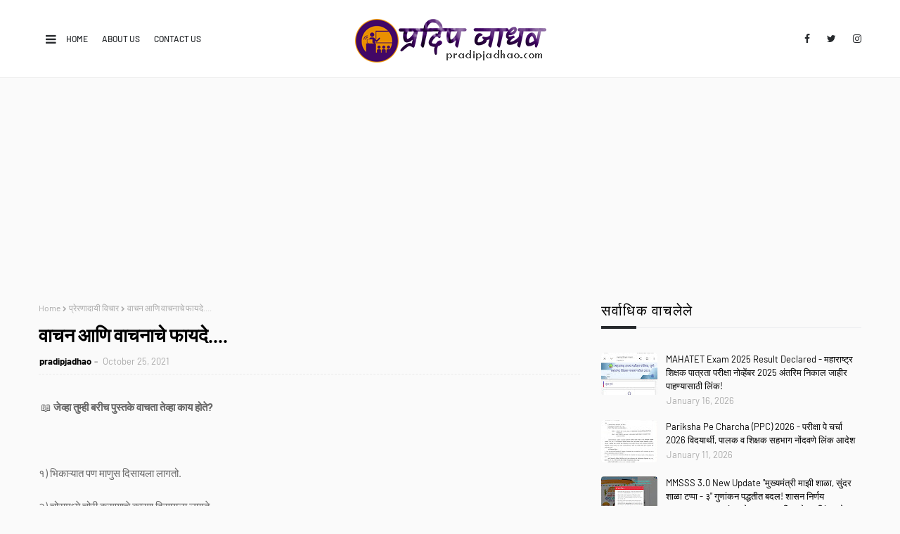

--- FILE ---
content_type: text/html; charset=UTF-8
request_url: https://www.pradipjadhao.com/b/stats?style=BLACK_TRANSPARENT&timeRange=ALL_TIME&token=APq4FmAvOdkzEcIW36a6DInEgB58AgVa9VYzdRjoSFCWELyTiGV16wXYCn7P9kzZNf9q1MQV0ro_yhqbXTWUiJ8s72PiF_e9rw
body_size: 47
content:
{"total":40742960,"sparklineOptions":{"backgroundColor":{"fillOpacity":0.1,"fill":"#000000"},"series":[{"areaOpacity":0.3,"color":"#202020"}]},"sparklineData":[[0,54],[1,52],[2,30],[3,47],[4,50],[5,50],[6,82],[7,61],[8,42],[9,75],[10,64],[11,36],[12,36],[13,48],[14,40],[15,44],[16,49],[17,65],[18,85],[19,80],[20,45],[21,63],[22,64],[23,47],[24,100],[25,64],[26,21],[27,31],[28,46],[29,39]],"nextTickMs":4528}

--- FILE ---
content_type: text/html; charset=utf-8
request_url: https://www.google.com/recaptcha/api2/aframe
body_size: 248
content:
<!DOCTYPE HTML><html><head><meta http-equiv="content-type" content="text/html; charset=UTF-8"></head><body><script nonce="aw7UGmsM1pUYW2cjYE61rA">/** Anti-fraud and anti-abuse applications only. See google.com/recaptcha */ try{var clients={'sodar':'https://pagead2.googlesyndication.com/pagead/sodar?'};window.addEventListener("message",function(a){try{if(a.source===window.parent){var b=JSON.parse(a.data);var c=clients[b['id']];if(c){var d=document.createElement('img');d.src=c+b['params']+'&rc='+(localStorage.getItem("rc::a")?sessionStorage.getItem("rc::b"):"");window.document.body.appendChild(d);sessionStorage.setItem("rc::e",parseInt(sessionStorage.getItem("rc::e")||0)+1);localStorage.setItem("rc::h",'1769018946322');}}}catch(b){}});window.parent.postMessage("_grecaptcha_ready", "*");}catch(b){}</script></body></html>

--- FILE ---
content_type: text/javascript; charset=UTF-8
request_url: https://www.pradipjadhao.com/feeds/posts/default/-/%E0%A4%AA%E0%A5%8D%E0%A4%B0%E0%A5%87%E0%A4%B0%E0%A4%A3%E0%A4%BE%E0%A4%A6%E0%A4%BE%E0%A4%AF%E0%A5%80%20%E0%A4%B5%E0%A4%BF%E0%A4%9A%E0%A4%BE%E0%A4%B0?alt=json-in-script&callback=related_results_labels&max-results=100
body_size: 5545
content:
// API callback
related_results_labels({"version":"1.0","encoding":"UTF-8","feed":{"xmlns":"http://www.w3.org/2005/Atom","xmlns$openSearch":"http://a9.com/-/spec/opensearchrss/1.0/","xmlns$blogger":"http://schemas.google.com/blogger/2008","xmlns$georss":"http://www.georss.org/georss","xmlns$gd":"http://schemas.google.com/g/2005","xmlns$thr":"http://purl.org/syndication/thread/1.0","id":{"$t":"tag:blogger.com,1999:blog-3857929305279700283"},"updated":{"$t":"2026-01-21T20:58:08.889+05:30"},"category":[{"term":"GR"},{"term":"Updates"},{"term":"Information"},{"term":"update"},{"term":"Link"},{"term":"scholarship"},{"term":"Downloads"},{"term":"चला शिकूया इंग्रजी भाषा"},{"term":"Article"},{"term":"शिक्षकांसाठी खास"},{"term":"शासन आदेश"},{"term":"English"},{"term":"Prasangik"},{"term":"Teachers"},{"term":"शासन निर्णय"},{"term":"Math"},{"term":"शिक्षण विचार"},{"term":"ओळख थोरांची"},{"term":"School"},{"term":"आँनलाईन अर्ज"},{"term":"विद्यार्थी अभ्यास"},{"term":"स्पर्धा परीक्षा माहिती"},{"term":"ऑनलाईन अर्ज"},{"term":"मोबाईल माझा कामाचा"},{"term":"शासन आदेश."},{"term":"प्रेरणादायी विचार"},{"term":"संकलन शुभेच्छा संदेश"},{"term":"Action Research"},{"term":"Adv"},{"term":"My introduction"},{"term":"Poem in English"},{"term":"YouTube"},{"term":"my youtube channel"},{"term":"thought on education."},{"term":"आभार"},{"term":"पुस्तक परिचय"},{"term":"पेन्शन लढा"},{"term":"माझी कविता"},{"term":"शाळा बंद पण शिक्षण सुरू"},{"term":"संधी नोकरीची"},{"term":"सराव प्रश्नपत्रिका"}],"title":{"type":"text","$t":"Pradip Jadhao"},"subtitle":{"type":"html","$t":"A Primary (Prime)Teacher.\n\nYou will get educational updates here.\nGuidance And Counciling for students, parents and teachers. \nEducational Government resolution, \nUpdates for teachers and other government servants. \n\nState Award as Best Teacher honoured teacher 2016 by Government of Maharashtra.\n\nराज्य आदर्श शिक्षक पुरस्कार, २०१६ महाराष्ट्र शासन."},"link":[{"rel":"http://schemas.google.com/g/2005#feed","type":"application/atom+xml","href":"https:\/\/www.pradipjadhao.com\/feeds\/posts\/default"},{"rel":"self","type":"application/atom+xml","href":"https:\/\/www.blogger.com\/feeds\/3857929305279700283\/posts\/default\/-\/%E0%A4%AA%E0%A5%8D%E0%A4%B0%E0%A5%87%E0%A4%B0%E0%A4%A3%E0%A4%BE%E0%A4%A6%E0%A4%BE%E0%A4%AF%E0%A5%80+%E0%A4%B5%E0%A4%BF%E0%A4%9A%E0%A4%BE%E0%A4%B0?alt=json-in-script\u0026max-results=100"},{"rel":"alternate","type":"text/html","href":"https:\/\/www.pradipjadhao.com\/search\/label\/%E0%A4%AA%E0%A5%8D%E0%A4%B0%E0%A5%87%E0%A4%B0%E0%A4%A3%E0%A4%BE%E0%A4%A6%E0%A4%BE%E0%A4%AF%E0%A5%80%20%E0%A4%B5%E0%A4%BF%E0%A4%9A%E0%A4%BE%E0%A4%B0"},{"rel":"hub","href":"http://pubsubhubbub.appspot.com/"}],"author":[{"name":{"$t":"pradipjadhao"},"uri":{"$t":"http:\/\/www.blogger.com\/profile\/12408413725608068982"},"email":{"$t":"noreply@blogger.com"},"gd$image":{"rel":"http://schemas.google.com/g/2005#thumbnail","width":"25","height":"32","src":"\/\/blogger.googleusercontent.com\/img\/b\/R29vZ2xl\/AVvXsEhdqjFZgQn-KPGv8om7oQRwt4ySutVkqQfSHORkcPwjQQ21rr5QInGjCybyAJ1H3toNOV_D_fKa2kh9RUzfXXJKX9TYOzplrs3RAaaM1pMySscjJ2151vJZ252mgeqTww\/s113\/IMG_20210913_152000_364.jpg"}}],"generator":{"version":"7.00","uri":"http://www.blogger.com","$t":"Blogger"},"openSearch$totalResults":{"$t":"2"},"openSearch$startIndex":{"$t":"1"},"openSearch$itemsPerPage":{"$t":"100"},"entry":[{"id":{"$t":"tag:blogger.com,1999:blog-3857929305279700283.post-4797628151791592742"},"published":{"$t":"2021-10-25T22:38:00.007+05:30"},"updated":{"$t":"2021-11-20T16:58:16.110+05:30"},"category":[{"scheme":"http://www.blogger.com/atom/ns#","term":"प्रेरणादायी विचार"}],"title":{"type":"text","$t":"वाचन आणि वाचनाचे फायदे...."},"content":{"type":"html","$t":"\u003Cp\u003E\u0026nbsp;📖 \u003Cb\u003Eजेव्हा तुम्ही बरीच पुस्तके वाचता तेव्हा काय होते?\u003C\/b\u003E\u003C\/p\u003E\u003Cp\u003E\u003Cbr \/\u003E\u003C\/p\u003E\u003Cp\u003E१) भिकाऱ्यात पण माणुस दिसायला लागतो.\u003C\/p\u003E\u003Cp\u003E२) चोरामध्ये चोरी करण्याचे कारण दिसायला लागते.\u003C\/p\u003E\u003Cp\u003E3) प्रेम आणि वासना यातला फरक कळायला लागतो.\u003C\/p\u003E\u003Cp\u003E४) एखाद्याची चुक झाल्यावर त्याला माफ करण्याची ताकद येते.\u003C\/p\u003E\u003Cp\u003E५) कोणत्या ठिकाणी बोलावे आणि कुठे बोलु नये हे कळते.\u003C\/p\u003E\u003Cp\u003E६) चाकु, बंदुक यांच्यापेक्षा शब्द जास्त तीक्ष्ण असतात हे समजते.\u003C\/p\u003E\u003Cp\u003E७) आई वडीलांची किंमत कळायला लागते.\u003C\/p\u003E\u003Cp\u003E८) ब्रेकअप, घटस्फोट, जवळच्या व्यक्तीचे मरण…. या गोष्टी म्हणजे पुर्ण जीवन संपले हा गैरसमज दुर होतो.\u003C\/p\u003E\u003Cp\u003E९) या गोष्टी पण इतर गोष्टी सारख्याच सामान्य वाटायला लागतात.\u003C\/p\u003E\u003Cp\u003E१०) प्राण्यांबद्दल आपुलकी वाटायला लागते.\u003C\/p\u003E\u003Cp\u003E११) सोशल मिडिया वर हासऱ्या चेहऱ्याचे फोटोज् टाकुण खुश आहेत असं दाखवणारे लोक खऱ्या आयुष्यात किती दुःखी आहेत हे समजते.\u003C\/p\u003E\u003Cp\u003E१२) कलाकार चित्रपटात नाटक\/काम करतात. खऱ्या आयुष्यात पण खुप नाटकं करणारी कलाकार आपल्या जवळ असतात हे पण समजते.\u003C\/p\u003E\u003Cp\u003E१३) या जगात १% चांगली लोक आहेत आणि १% वाईट लोक आहेत.राहीलेले आपण सर्व फक्त अनुयायी आहोत, काहीजण चांगल्या लोकांचे अनुकरण करून चांगले होतात तर काहीजण वाईट लोकांचे अनुकरण करून वाईट होतात,\u003C\/p\u003E\u003Cp\u003Eहे पण समजते.😊\u003C\/p\u003E\u003Cp\u003E१४) प्रोत्साहनामुळे हरलेला व्यक्ति जिंकु शकतो, हे समजायला लागते.\u003C\/p\u003E\u003Cp\u003E१५) हारल्यावर किंवा नापास झाल्यावर आत्महत्येचा विचार पण मनात येत नाही.\u003C\/p\u003E\u003Cp\u003E१६) जिवन जगण्याची नवी उमेद,एक ऊर्जा निर्माण होते.\u003C\/p\u003E\u003Cp\u003E१७) आयुष्याच्या प्रति संवेदनशील भावना निर्माण होते.\u003C\/p\u003E\u003Cp\u003E१८) एकमेकांच्या सुख:दुःख ची तीव्रता कळते.\u003C\/p\u003E\u003Cp\u003E१९) करोडोची संपत्ती असणाऱ्या मध्ये गरिब तसेच दिवसाचे २००\/- कमवणाऱ्यामध्ये श्रीमंत दिसायला लागतो...!\u003C\/p\u003E\u003Cp\u003E२०) आयुष्य खऱ्या अर्थाने सुंदर करण्यासाठी संघर्ष करण्याची प्रेरणा देतं.💥✌🏼\u003C\/p\u003E\u003Cp\u003E\u003Cbr \/\u003E\u003C\/p\u003E\u003Cp\u003E📖 चला मग आयुष्य🌷सुंदर आणि 👍🏼सक्षम करण्यासाठी जसं होईल तसं वेळ काढून पुस्तकं वाचूया जेणें करून आपलं जीवन अर्थपूर्ण आणि समृद्ध बनेल!\u003C\/p\u003E\u003Cp\u003E\u003Cbr \/\u003E\u003C\/p\u003E\u003Cp\u003E🌷🌷🌷🌷🌷🌷🌷🌷🌷🌷🌷\u003C\/p\u003E\u003Cp\u003E\u003Cb\u003EHave a great day!\u003C\/b\u003E\u003C\/p\u003E\u003Cp\u003E🙏🙏🙏🙏🙏🙏🙏🙏🙏🙏🙏\u003C\/p\u003E"},"link":[{"rel":"replies","type":"application/atom+xml","href":"https:\/\/www.pradipjadhao.com\/feeds\/4797628151791592742\/comments\/default","title":"Post Comments"},{"rel":"replies","type":"text/html","href":"https:\/\/www.pradipjadhao.com\/2021\/10\/blog-post_13.html#comment-form","title":"4 Comments"},{"rel":"edit","type":"application/atom+xml","href":"https:\/\/www.blogger.com\/feeds\/3857929305279700283\/posts\/default\/4797628151791592742"},{"rel":"self","type":"application/atom+xml","href":"https:\/\/www.blogger.com\/feeds\/3857929305279700283\/posts\/default\/4797628151791592742"},{"rel":"alternate","type":"text/html","href":"https:\/\/www.pradipjadhao.com\/2021\/10\/blog-post_13.html","title":"वाचन आणि वाचनाचे फायदे...."}],"author":[{"name":{"$t":"pradipjadhao"},"uri":{"$t":"http:\/\/www.blogger.com\/profile\/12408413725608068982"},"email":{"$t":"noreply@blogger.com"},"gd$image":{"rel":"http://schemas.google.com/g/2005#thumbnail","width":"25","height":"32","src":"\/\/blogger.googleusercontent.com\/img\/b\/R29vZ2xl\/AVvXsEhdqjFZgQn-KPGv8om7oQRwt4ySutVkqQfSHORkcPwjQQ21rr5QInGjCybyAJ1H3toNOV_D_fKa2kh9RUzfXXJKX9TYOzplrs3RAaaM1pMySscjJ2151vJZ252mgeqTww\/s113\/IMG_20210913_152000_364.jpg"}}],"thr$total":{"$t":"4"}},{"id":{"$t":"tag:blogger.com,1999:blog-3857929305279700283.post-8589341710842034538"},"published":{"$t":"2018-02-18T08:47:00.005+05:30"},"updated":{"$t":"2021-11-20T17:11:31.955+05:30"},"category":[{"scheme":"http://www.blogger.com/atom/ns#","term":"प्रेरणादायी विचार"},{"scheme":"http://www.blogger.com/atom/ns#","term":"शिक्षकांसाठी खास"}],"title":{"type":"text","$t":"my Article published in Shikshan Samiksha Magazine 'matrubhasha aani shikshan'"},"content":{"type":"html","$t":"\u003Cdiv dir=\"ltr\" style=\"text-align: left;\" trbidi=\"on\"\u003E\n\u003Cdiv class=\"msg\"\u003E\n\u003Cdiv dir=\"auto\"\u003E\n\u003Cdiv dir=\"auto\"\u003Eमातृभाषा आणि शिक्षण\u003C\/div\u003E\n\u003Cdiv dir=\"auto\"\u003E\n\u003Cbr \/\u003E\u003C\/div\u003E\n\u003Cdiv dir=\"auto\"\u003E\u0026nbsp; \u0026nbsp;शिक्षणाचं\n माध्यम कोणते? हा प्रश्न विचारला तर त्याच त्याचं निश्चित अस उत्तर आहे की\n ते त्या विद्यार्थ्यांची मातृभाषा असावे. हे मत फक्त माझे नाही तर जगातील \nसर्व शिक्षणतज्ज्ञ व शिक्षणावर संशोधन करणाऱ्या शास्त्रज्ञांचं देखील मत \nआहे. तरीही पालक त्यांच्या मुलांना इंग्रजी माध्यमात टाकण्याचा अट्टाहास \nकशासाठी करतात हे एक रहस्यच आहे.\u003C\/div\u003E\n\u003Cdiv dir=\"auto\"\u003E\n\u0026nbsp; सर्वसामान्य \nपरिस्थितीत महाराष्ट्रात मराठी भाषा बोलली जाते आणि महाराष्ट्रात या \nविद्यार्थ्यांना शिक्षण घेण्यासाठी मराठी माध्यमाच्या शाळा मुबलक प्रमाणात \nउपलब्ध आहे. परंतु सर्वसामान्य पालक मुलांना मराठी माध्यमाच्या शाळांमध्ये \nटाकण्यास तयार नाही. इंग्रजी माध्यमाच्या शाळांमध्ये आपल्या मुलांना \nटाकण्याचा अट्टाहास पालक करतात. परंतु इंग्रजी मध्यामाच्या शाळांमध्ये किती\n प्रमाणात इंग्रजी माध्यमातुंच शिकवले जाते? शक्यतोवर इंग्रजी शाळेतही \nबऱ्यापैकी शिक्षक मराठी किंवा हिंदी भाषेचा वापर अपरिहार्यता म्हणून करतो \nजर त्यांचा वापर नाही केला तर किती मुलांना शिकवलेले कळेल हे सांगू शकत \nनाही. कारण पालक म्हणून आम्ही इंग्रजी माध्यमात मुलांना टाकण्यासाठी तयार \nनाही कारण आपण घरात इंग्रजी वापरत नाही(अपवाद वगल्यास) किंबहुना पालकालच \nइंग्रजी आवश्यक त्या प्रमाणात येत नाही नाव ना घेता सांगायचे झाल्यास \nचांगल्या इंग्रजी माध्यमाच्या शाळेतून तब्बल ५ मुले मराठी माध्यमाच्या \n४थ्या वर्गात शाळेत आले. म्हणजे नर्सरी केजी १,२ व वर्ग १,२,३. अशी ६ वर्ष \nही मुले इंग्रजी माध्यमाच्या शाळेत शिकली आता त्यांना धड मराठीही वाचता येत\n नाही व इंग्रजीचे तर सांगूच नका. हे असे का झाले त्यात दोष त्या शाळेचा \nकिंवा शिक्षकाचा आहे असे मी मुळीच म्हणणार नाही दोष आहे तो निवडलेली \nमाध्यमाचा. जास्त बुद्धी असलेली १०% मुले ही इंग्रजी माध्यमाच्या \nशाळांमध्ये टिकू शकतात तेही सुरवातीला त्यांना जड जाते.\u003C\/div\u003E\n\u003Cdiv dir=\"auto\"\u003E\nहे\n झाले सर्वसामान्य मराठी कुटुंबासाठी... आता त्या कुटुंबातील मुलांचे काय \nज्यांची भाषा मराठी नाही. (उदा. आदिवासी कुटुंब) महाराष्ट्रात मराठी \nव्यतिरिक्त इतर काही बोलीभाषा बोलणाऱ्या जमाती देखील आहेत त्या संख्येने \nकमी असल्यामुळे त्यांच्यासाठी शासन त्यांच्या भाषा माध्यम असणाऱ्या शाळा \nकाढू शकत नाही व पुस्तकेही त्यांच्या भाषेत नसतात. त्यामुळे अशा मुलांच्या \nमातृभाषेतून शिक्षण उपलब्ध नाही ही त्यांची अस्सह्याता आहे. यावेळी अनेक \nप्रश्न उपस्थित होतात. व मग या विद्यार्थ्यांचे शिक्षण कसे पुढे \nजाणार??यातील १०% विद्यार्थी जे चांगल्या बुद्धिमत्तेचे आहे तेच १० वी १२ \nपर्यंतचे शिक्षण पूर्ण करू शकतात. हे टाळण्यासाठी ९०%विद्यार्थ्यांची गळती \nटाळण्यासाठी शिक्षण क्षेत्रात व्यापक प्रमाणात प्रयोग व दृशिकोनातील बदल \nअपेक्षित आहे. महाराष्ट्रात बोलीभाषेतून शिक्षणाचे काही प्रयोग समोर आले \nआहे ते व्यापक प्रमाणात शिक्षक बांधवांनी समजून घेण्याची गरज आहे.\u003C\/div\u003E\n\u003Cdiv dir=\"auto\"\u003E\u0026nbsp; \u0026nbsp; \u0026nbsp;बोलीभाषा\n बोलणाऱ्या जमाती मध्येही ज्या बोलीभाषा मराठी\/हिंदी भाषेशी संबंधित \nनसणाऱ्या गटात मोडतात त्यांच्या समस्या अधिक गंभीर आहेत. एकतर ह्या जमाती \nइतर समाजात सहजा सहजी मिसळत नाही. व मिसळणा-या असल्याही तरी त्या निदान \nत्यांच्या घरात तरी त्यांची बोली वापरतात. त्यामुळे जेव्हा या कुटुंबातील \nमुल मराठी माध्यमाच्या शाळांमध्ये येते तेव्हा त्याला मुख्य अडचण येते ती \nभाषेचे जर शाळेतील शिक्षकांची भाषाच कळत नाही तर शाळेत ही मुले रमतील तरी \nकशी त्यामुळे शाळेच्या पहिल्या दिवसापासून शाळेविषयी अनास्था निर्माण \nव्हायला सुरुवात होते. त्यामुळे अशा बोलीभाषा बोलणाऱ्या जमाती मुले ज्या \nशाळेत शिकतात अशा शाळेत उपलब्ध असल्यास त्यांच्या बोलीभाषेची जाण असलेल्या \nशिक्षकाची नियुक्ती करण्यात यावी व या बोलीभाषा विषयी या मुलांविषयी \u0026nbsp;आदर \nअसणारी एक फळीच शिक्षकाची तयार होणे गरजेचे आहे. शाळा स्तरावर तरी या \nबोलीभाषेतील साहित्य तयार होणे गरजेचे आहे. की ज्यामुळे ही मुले लिहायला \nवाचायला शिकतील व त्यांच्या शिक्षणाची गाडी पुढे जाण्यास नक्कीच मदत होईल.\u003C\/div\u003E\n\u003Cdiv dir=\"auto\"\u003E\n\u003Cbr \/\u003E\u003C\/div\u003E\n\u003Cdiv dir=\"auto\"\u003E\nप्रदिप गणपतराव जाधव\u003C\/div\u003E\n\u003Cdiv dir=\"auto\"\u003E\nसहाय्यक शिक्षक,\u003C\/div\u003E\n\u003Cdiv dir=\"auto\"\u003E\nजि. प. शाळा गावपोड शिवणी,\u003C\/div\u003E\n\u003Cdiv dir=\"auto\"\u003E\nता. घाटंजी, जि. यवतमाळ.\u003C\/div\u003E\n\u003Cdiv dir=\"auto\"\u003E\nमो.न. 9765486735\u003C\/div\u003E\n\u003Cdiv dir=\"auto\"\u003E\nईमेल: \u003Ca href=\"https:\/\/mail.google.com\/mail\/u\/0\/h\/1j54hrxxathud\/?\u0026amp;cs=wh\u0026amp;v=b\u0026amp;to=jadhaopg@gmail.com\" rel=\"noreferrer\" target=\"_blank\"\u003Ejadhaopg@gmail.com\u003C\/a\u003E\u003C\/div\u003E\n\u003C\/div\u003E\n\u003C\/div\u003E\n\u003C\/div\u003E\n"},"link":[{"rel":"replies","type":"application/atom+xml","href":"https:\/\/www.pradipjadhao.com\/feeds\/8589341710842034538\/comments\/default","title":"Post Comments"},{"rel":"replies","type":"text/html","href":"https:\/\/www.pradipjadhao.com\/2018\/02\/my-article-published-in-shikshan.html#comment-form","title":"0 Comments"},{"rel":"edit","type":"application/atom+xml","href":"https:\/\/www.blogger.com\/feeds\/3857929305279700283\/posts\/default\/8589341710842034538"},{"rel":"self","type":"application/atom+xml","href":"https:\/\/www.blogger.com\/feeds\/3857929305279700283\/posts\/default\/8589341710842034538"},{"rel":"alternate","type":"text/html","href":"https:\/\/www.pradipjadhao.com\/2018\/02\/my-article-published-in-shikshan.html","title":"my Article published in Shikshan Samiksha Magazine 'matrubhasha aani shikshan'"}],"author":[{"name":{"$t":"pradipjadhao"},"uri":{"$t":"http:\/\/www.blogger.com\/profile\/12408413725608068982"},"email":{"$t":"noreply@blogger.com"},"gd$image":{"rel":"http://schemas.google.com/g/2005#thumbnail","width":"25","height":"32","src":"\/\/blogger.googleusercontent.com\/img\/b\/R29vZ2xl\/AVvXsEhdqjFZgQn-KPGv8om7oQRwt4ySutVkqQfSHORkcPwjQQ21rr5QInGjCybyAJ1H3toNOV_D_fKa2kh9RUzfXXJKX9TYOzplrs3RAaaM1pMySscjJ2151vJZ252mgeqTww\/s113\/IMG_20210913_152000_364.jpg"}}],"thr$total":{"$t":"0"}}]}});